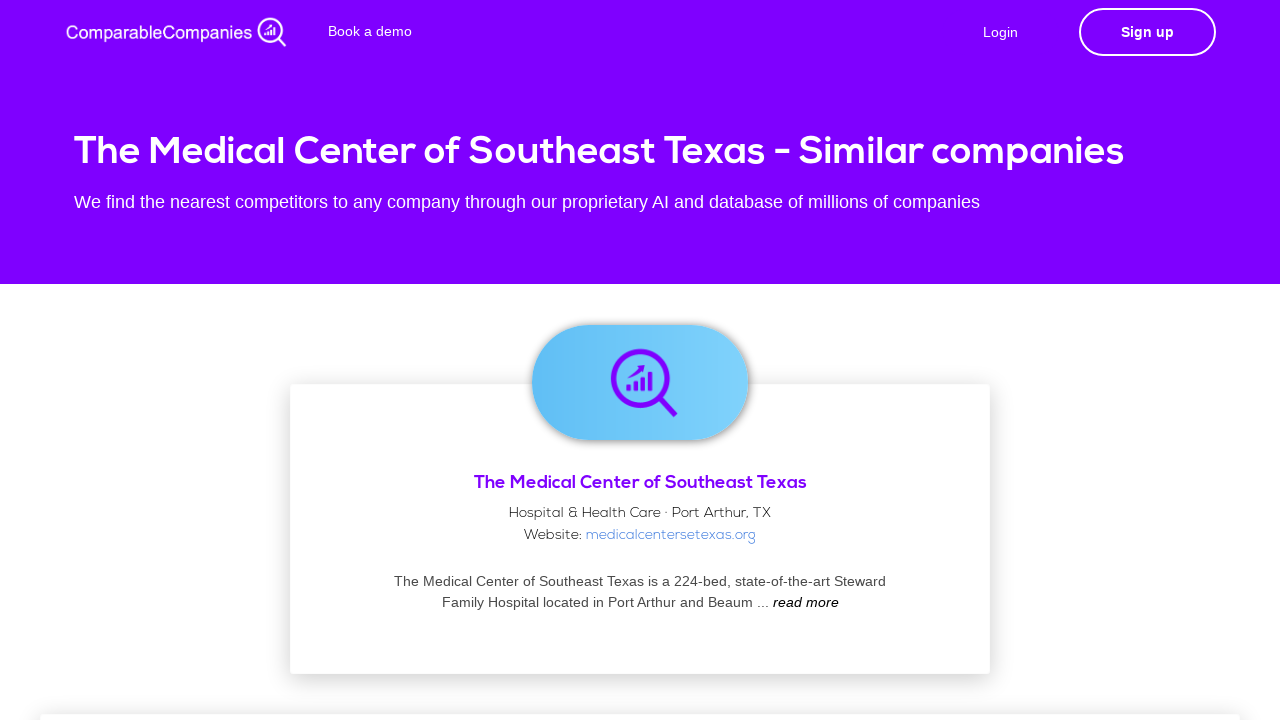

--- FILE ---
content_type: text/html; charset=utf-8
request_url: https://comparable-companies.com/company/the-medical-center-of-southeast-texas-competitors-similar-companies
body_size: 9197
content:
<!DOCTYPE html>
<html lang="en">
    <head>
  <meta name="description" content="The Medical Center of Southeast Texas competitors, similar companies and comparable companies">

        <!-- Required Meta Tags -->
        <meta charset="utf-8">
        <meta name="viewport" content="width=device-width, initial-scale=1, shrink-to-fit=no">
        <meta http-equiv="x-ua-compatible" content="ie=edge">

        <title> Comparable Companies - we help you find companies</title>
        <link rel="icon" type="image/png" href="https://static.comparable-companies.com/img/logos/logo_s_wo_text.png" />
        <!-- linkedin tag -->
<script type="text/javascript">
_linkedin_partner_id = "4361681";
window._linkedin_data_partner_ids = window._linkedin_data_partner_ids || [];
window._linkedin_data_partner_ids.push(_linkedin_partner_id);
</script><script type="text/javascript">
(function(l) {
if (!l){window.lintrk = function(a,b){window.lintrk.q.push([a,b])};
window.lintrk.q=[]}
var s = document.getElementsByTagName("script")[0];
var b = document.createElement("script");
b.type = "text/javascript";b.async = true;
b.src = "https://snap.licdn.com/li.lms-analytics/insight.min.js";
s.parentNode.insertBefore(b, s);})(window.lintrk);
</script>
<noscript>
<img height="1" width="1" style="display:none;" alt="" src="https://px.ads.linkedin.com/collect/?pid=4361681&fmt=gif" />
</noscript>

<!-- Bing tag -->
<script>(function(w,d,t,r,u){var f,n,i;w[u]=w[u]||[],f=function(){var o={ti:"137032777"};o.q=w[u],w[u]=new UET(o),w[u].push("pageLoad")},n=d.createElement(t),n.src=r,n.async=1,n.onload=n.onreadystatechange=function(){var s=this.readyState;s&&s!=="loaded"&&s!=="complete"||(f(),n.onload=n.onreadystatechange=null)},i=d.getElementsByTagName(t)[0],i.parentNode.insertBefore(n,i)})(window,document,"script","//bat.bing.com/bat.js","uetq");</script>

<!-- Global site tag (gtag.js) - Google Analytics -->
<script async src="https://www.googletagmanager.com/gtag/js?id=UA-219562032-1"></script>
<script>
  window.dataLayer = window.dataLayer || [];
  function gtag(){dataLayer.push(arguments);}
  gtag('js', new Date());
  gtag('config', 'UA-219562032-1');
</script>

<!-- Leadfeeder Tag -->
<script> (function(ss,ex){ window.ldfdr=window.ldfdr||function(){(ldfdr._q=ldfdr._q||[]).push([].slice.call(arguments));}; (function(d,s){ fs=d.getElementsByTagName(s)[0]; function ce(src){ var cs=d.createElement(s); cs.src=src; cs.async=1; fs.parentNode.insertBefore(cs,fs); }; ce('https://sc.lfeeder.com/lftracker_v1_'+ss+(ex?'_'+ex:'')+'.js'); })(document,'script'); })('3P1w24dW55B7mY5n'); </script>

<!-- Hotjar Tracking Code for https://comparable-companies.com -->
<script>
    (function(h,o,t,j,a,r){
        h.hj=h.hj||function(){(h.hj.q=h.hj.q||[]).push(arguments)};
        h._hjSettings={hjid:2983242,hjsv:6};
        a=o.getElementsByTagName('head')[0];
        r=o.createElement('script');r.async=1;
        r.src=t+h._hjSettings.hjid+j+h._hjSettings.hjsv;
        a.appendChild(r);
    })(window,document,'https://static.hotjar.com/c/hotjar-','.js?sv=');
</script>

<!-- Start of HubSpot Embed Code -->
  <script type="text/javascript" id="hs-script-loader" async defer src="//js-na1.hs-scripts.com/22057415.js"></script>
<!-- End of HubSpot Embed Code -->
<!-- Google tag (gtag.js) -->
<script async src="https://www.googletagmanager.com/gtag/js?id=G-8466NBSPKR"></script>
<script>
  window.dataLayer = window.dataLayer || [];
  function gtag(){dataLayer.push(arguments);}
  gtag('js', new Date());

  gtag('config', 'G-8466NBSPKR');
</script>
        <!--Core CSS -->
        <link rel="stylesheet" href="https://static.comparable-companies.com/assets/css/bulma.css">
        <link rel="stylesheet" href="https://static.comparable-companies.com/assets/css/app.css">
        <link rel="stylesheet" href="https://static.comparable-companies.com/assets/css/core.css">
    </head>
    <body>
        <ul hidden>
            <li id="Subscription_plan"></li>
            <li id="API_KEY"></li>
          </ul>
        <div id="landing-hero" class="hero is-relative is-theme-secondary" style="background:#7F00FF; animation:none">
        
                        <nav class="navbar navbar-wrapper navbar-fade navbar-light is-transparent">
                <div class="container">
                    <!-- Brand -->
                    <div class="navbar-brand" style="margin-right: 20px;">
                        <a class="navbar-item" href="/">
                            <img class="light-logo" src="https://static.comparable-companies.com/img/logos/CC_logo_white.png" style="height: 35px;max-height: unset;" alt="">
                            <img class="dark-logo" src="https://static.comparable-companies.com/img/logos/CC_logo_colour.png" style="height: 35px;max-height: unset;" alt="">
                        </a>

                    </div>
            
                    <!-- Navbar menu -->
                    <div class="navbar-menu">
                        <!-- Navbar Start -->
                        <div class="navbar-start">
                            <!-- Navbar item --><!--
                            <div class="navbar-item has-dropdown is-hoverable is-hidden-mobile">
                                <a class="navbar-link" style="margin-top: -2px;">
                                    Products
                                </a>
                                <div class="navbar-dropdown is-boxed is-medium">
                                    <a class="navbar-item is-menu" href="/signup">
                                        <i class="material-icons">apps</i>
                                        <span>Web App</span>
                                    </a>
                                    <a class="navbar-item is-menu" href="/plugin">
                                        <i class="material-icons">extension</i>
                                        <span>Chrome Plugin</span>
                                    </a>
                                    
                                </div>
                            </div>
                             Navbar item -->
                            <a class="navbar-item is-slide" href="https://calendly.com/comparable/30min" target="_blank">
                                Book a demo
                            </a>
                            <!-- Navbar item -->
                        </div>
            
                        <!-- Navbar end -->
                        <div class="navbar-end">
                            <!-- Signup button -->
                            <div class="navbar-item">
                                
                                <a id="#signup-btn" href="/login" class="button button-cta accent-btn rounded"  style="margin-right:20px; background: #7F00FF">
                                    Login
                                </a>
                                <a href="/signup" class="button button-signup btn-outlined is-bold btn-align light-btn rounded raised" >Sign up</a>
                                
                            </div>
                        </div>
                    </div>
                </div>
            </nav>
            <!-- Hero caption -->
            <div id="main-hero" class="hero-body ">
                <div class="container">
                    <div class="columns is-vcentered is-tablet-portrait">
                        <!-- Caption -->
                        <div class="column header-caption has-text-left" style="margin-top:30px;margin-bottom:30px">
                            <h1 class="landing-title" style="font-size: 2.7rem;">
                                The Medical Center of Southeast Texas - Similar companies
                            </h1>
                            <h2 class="subtitle is-5 light-text">
                                We find the nearest competitors to any company through our proprietary AI and database of millions of companies
                            </h2>
                        </div>
                    </div>
                </div>
            </div>
            <!-- /Hero caption -->
        </div>
        <!-- /Hero and nav -->
        
        
        
        
        
        
        



                <div class="demo" style="margin-top:100px;">
                        <div class="testimonial-item" style="max-width:700px;    margin: auto;">
                            <div class="flex-card card-overflow raised mb-40">
                                <div class="testimonial-avatar" style="margin-bottom:-10px">
                                    <img src="https://logo.clearbit.com/medicalcentersetexas.org" alt="" data-demo-src="https://logo.clearbit.com/medicalcentersetexas.org" style="height:115px;box-shadow: 1px 1px 10px grey;top: -60px;width:unset;max-width: 300px;" onerror="this.src='https://static.bankerslead.com/images/placeholder.png';">
                                </div>
                                <div class="testimonial-name">
                                    <h3>The Medical Center of Southeast Texas</h3>
                                    <span style="color:black">Hospital &amp; Health Care · Port Arthur, TX</span></br>
                                    <span style="color:black">Website: <a href="https://medicalcentersetexas.org">medicalcentersetexas.org</a></span>
                                    
                                    
                                </div>
                                <div class="testimonial-content">
                                    <p style="padding: 20px 100px; text-align: center; padding-bottom: 60px;padding-top:10px">
                                        The Medical Center of Southeast Texas is a 224-bed, state-of-the-art Steward Family Hospital located in Port Arthur and Beaum
                                        
                                            <span class="moreless_dots">...</span><span class="moreless_more">
                                            ont, Texas. The Medical Center offers comprehensive healthcare services, including emergency care, heart care, advanced surgical procedures, diagnostic imaging, maternity care, orthopedic services, and help for a broad range of medical conditions. Equipped with the most advanced medical technology, and staffed by a team of highly skilled healthcare professionals, The Medical Center is committed to providing high-quality care in a friendly hospital environment.
                                            </span><a onclick="moreless_function(this)" class="moreless_btn" style="color:black"> <i>read more</i></a>
                                        
                                        
                                    </p>
                                </div>
                            </div>
                        </div>
                    </div>        
        
        
        
        
        
        
        
<div class="demo" style="    text-align: center;">
    <div class="flex-card card-overflow raised mb-40" style="max-width: 1200px; margin: auto; padding: 30px;">
        <div style="">
            <div class="table-wrapper table-wrapper-similar" id="whole_table">
                <table class="table is-datatable is-hoverable table-is-bordered"  style="line-height: normal;width:100%;margin: auto;">
                    <thead>
                        <tr>
                            <th></th>
                            <th></th>
                            <th style="text-align:left;width:20%">Competitor</th>
                            <th style="text-align:center;width:40%">Description</th>
                            <th style="text-align:center">Similarity</th>
                        </tr>
                    </thead>
                    <tbody id="results_table">
                                        
                </table>
                
    <!-- START OF SUBSCRIPTION WINDOW-->
    <div id="subscription_window" style="
        width: 100%;position: absolute;left: 0;right: 0;bottom: 0;width: 100%;
        background-color: rgb(48 48 48 / 5%);display: flex;flex-direction: column;
        align-items: center;
        height: 1726px;color: #fff;display:none;">
                            <div id="signup-card" class="animated preFadeInLeft fadeInLeft" style="margin-top: 50px;">
                                <div class="flex-card wavy-signup-card" style="box-shadow:0 1px 5px rgb(0 0 0 / 27%)">
                                    <h2 class="has-text-centered text-bold no-margin-bottom pt-20 pb-20" style="margin-bottom: 40px !important;color:#840dff;    max-width: 250px; margin: auto; padding-bottom: 0px; margin-bottom: 25px!important;">See all results with a free account</h2>
                                    <style>
                                    /* Mark input boxes that gets an error on validation: */
                                    input.invalid {
                                      background-color: #ffdddd;
                                    }
                                    /* Hide all steps by default: */
                                    .tab {
                                      display: none;
                                    }
                                    </style>
                                <form name="register_form" id="regForm" method="post">
                                    <div class="tab">
                                      <input id="register-form-csrf_token" name="register-form-csrf_token" type="hidden" value="IjEwOWExYmI3MjBkNWJjZTZhYWM0NGM4ZDY3ZmEzNjAwZDVjZWMwOGEi.aXUZIw.3LL1EQvCaWKAd0qP4kk-7DOaGO0">
                                            <div class="control-material is-secondary" style="margin-bottom: 22px;">
                                              <input class="material-input" id="register-form-Email_input" name="register-form-Email_input" required type="text" value="">
                                              <span class="material-highlight"></span>
                                              <span class="bar"></span>
                                              <label>Work email address</label>                                                          
                                            </div>
                                          <div class="control" style="margin-bottom: 25px;margin-top:20px;">
                                              <label class="checkbox-wrap is-small" style="padding-left: 0px;">
                                                <input class="d-checkbox" id="check1" name="register-form-TermsCheck_input" required type="checkbox" value="y">
                                                  <span></span>
                                                  I agree with the <a href="http://google.com" target="_blank">terms and conditions</a>
                                              </label>
                                          </div>
                                    </div>
                                    <div class="tab">
                                        <div  style="display:inline-flex">
                                            <div class="control-material is-secondary" style="margin-right:15px">
                                            
                                                <input class="material-input" id="register-form-FirstName_input" name="register-form-FirstName_input" required type="text" value="">
                                                <span class="material-highlight"></span>
                                                <span class="bar"></span>
                                                <label>First Name</label>
                                            </div>
                                            <div class="control-material is-secondary" style="margin-left:15px">      
                                                <input class="material-input" id="register-form-lastName_input" name="register-form-lastName_input" required type="text" value="">
                                                <span class="material-highlight"></span>
                                                <span class="bar"></span>
                                                <label>Last Name</label>
                                            </div>
                                        </div>
                                            <div class="control-material is-secondary" style="margin-bottom:2.3rem;" >      
                                                <input class="material-input" id="register-form-Password_input" name="register-form-Password_input" required type="password" value="">
                                                <span class="material-highlight"></span>
                                                <span class="bar"></span>
                                                <label>Password</label>
                                            </div>
                                    </div>
                                    <div style="overflow:auto;">
                                     <div style="float:right;width:100%">
                                       <a type="button" id="nextBtn" class="button button-cta accent-btn raised" style="margin: 0px 10px;width: 60%;margin-top:25px;margin: 5px 10px 0px;" onclick="nextPrev(1);submit_new_signup()">Create an Account</a>
                                       <a type="button" id="prevBtn" class="button button-cta accent-btn btn-outlined"  style="margin: 0px 10px" onclick="nextPrev(-1);">Previous</a>
                                       <a type="button" id="smbtBtn" class="button button-cta accent-btn btn-outlined" style="display:none;margin: 0px 10px;width: auto;" onclick="send_completed_information();document.getElementById('regForm').submit();">Submit</a>
                                     </div>
                                   </div>
                                   <p style="color: #00000066;margin-bottom: 20px;max-width: 250px;margin: auto;/* margin-bottom: 20px; */margin-top: 15px;">We find similar companies to any website.</p>
                                      <div style="text-align:center;margin-top:40px;" hidden>
                                     <span class="step"></span>
                                     <span class="step"></span>
                                     <span class="step"></span>
                                     <span class="step"></span>
                                   </div>
                                </form>
                                </div>
                            </div>    
    </div>
    <!-- END OF SUBSCRIPTION WINDOW-->                       
                
                
                
                
            </div>
        <div id="loading_bar_el_tab1" style="text-align: center;">
        
                        <div class="lds-grid" style="top: 30%;margin-top:50px"><div></div><div></div><div></div><div></div><div></div><div></div><div></div><div></div><div></div></div>
                        <p>Loading..</p>        
        </div>
        <div id="no_company_message" style="text-align:center;display:none"></div>    
        <div id="error_message_tab1" style="text-align:center;display:none"></div>
        </div>
    </div>
</div>
        
        
        
        
        
        
        
                <!-- Dark footer -->
        <footer id="dark-footer" class="footer footer-dark" style="margin-top:0px">
            <div class="container">
                <div class="columns">
                    <div class="column">
                        <div class="footer-column">
                            <div class="footer-header">
                                <h3>Product</h3>
                            </div>
                            <ul class="link-list">
                                <li><a href="/signup">Web app</a></li>
                                <li><a href="/plugin">Chrome Plugin</a></li>
                                <li><a href="/directory/1">Company Directory</a></li>
                            </ul>
                        </div>
                    </div>
                    <div class="column">
                        <div class="footer-column">
                            <div class="footer-header">
                                <h3>Company</h3>
                            </div>
                            <ul class="link-list">
                                <li><a href="/TC">Terms and conditions</a></li>
                                <li><a href="/imprint">Imprint</a></li>
                                <li><a href="/privacy">Privacy policy</a></li>
                            </ul>
                        </div>
                    </div>
                    <div class="column">
                        <div class="footer-column">
                            <div class="footer-logo" style="text-align: right;">
                                <img src="https://static.comparable-companies.com/img/logos/CC_logo_white.png" alt="" style="height:40px">
                            </div>
                            <div class="copyright" style="text-align: right;padding-top:0px">
                                483 Green Lanes<br>N13 4BS, London<br>United Kingdom<br>
                            </div>
                        </div>
                    </div>
                </div>
            </div>
        </footer>
        <!-- /Dark footer -->        <!-- Side navigation -->

            <!-- /Navigation menu --></div>
        <!-- /Side navigation -->        <!-- Back To Top Button -->
        <div id="backtotop"><a href="https://static.comparable-companies.com/#"></a></div>        <!-- Concatenated jQuery and plugins -->
        <script src="https://static.comparable-companies.com/assets/js/app.js"></script>
        
        <!-- Bulkit js -->
        <script src="https://static.comparable-companies.com/assets/js/landing.js"></script>
        <script src="https://static.comparable-companies.com/assets/js/auth.js"></script>
        <script src="https://static.comparable-companies.com/assets/js/main.js"></script>    
        <script async type="text/javascript" src="//static.klaviyo.com/onsite/js/klaviyo.js?company_id=UySkYA"></script>
        <script>
        function readCookie_custom(name) {
            var nameEQ = name + "=";
            var ca = document.cookie.split(';');
            for(var i=0;i < ca.length;i++) {
                var c = ca[i];
                while (c.charAt(0)==' ') c = c.substring(1,c.length);
                if (c.indexOf(nameEQ) == 0) return c.substring(nameEQ.length,c.length);
            }
            return null;
        }
        function set_source_cookie(source) {
            current_cookie = readCookie_custom("cc_custom_source")
            if (current_cookie == null) {
                document.cookie = "cc_custom_source="+source+";path=/; expires=Fri, 31 Dec 2050 23:59:59 GMT ";
            }
        }
        const urlParamstwo = new URLSearchParams(window.location.search);
        if (urlParamstwo.get('utm_source') !== null) {
            set_source_cookie("utm_source_"+urlParamstwo.get('utm_source')+"_utm_campaign_"+urlParamstwo.get('utm_campaign'))
        }
        </script>

<script>
var yourCodeToBeCalled = function(){
    console.log("imported js");
};

api_retry_calls = 0

function retrieve_data() {
    var request = new XMLHttpRequest();
        var api_key = "03da7092f1aebe95427504855418231d962d77a0d2"
        request.open('GET', 'https://api.comparable-companies.com/v1/demo?apikey=03da7092f1aebe95427504855418231d962d77a0d2&bkl_domain=the-medical-center-of-southeast-texas-competitors-similar-companies');
        request.onload = function () {
            data = JSON.parse(this.response);
            companies=data.companies;
            status=data.status;
            queried_company_domain = data.query;
            document.getElementById("loading_bar_el_tab1").innerHTML="";
            if (status == 402) {
                document.getElementById("error_message_tab1").style.display = "block"
                document.getElementById("error_message_tab1").innerHTML = `
                <p style="margin:20px;margin-top:50px;">
                    You unforthunately do not have any credits left this month! </br>
                    Please upgrade your package to continue finding amazing companies.</p>`
            } else if (status == 1405) {
                document.getElementById("error_message_tab1").style.display = "block"
                document.getElementById("error_message_tab1").innerHTML = `
                <p style="margin:20px;margin-top:50px;">
                    You have not yet activated your account! </br>
                    Please click on the link that we sent you by email</p>`;           
            } else if (status == 200) {
                document.getElementById("error_message_tab1").style.display = "none"
                Write_table(companies, queried_company_domain);
                setTimeout(function() {Write_table(companies, queried_company_domain);loadJS("https://comparable-companies.com/static/img_error.js", yourCodeToBeCalled, document.body);}, 100);
            } else if (status == 500) {
            document.getElementById("error_message_tab1").style.display = "block"
            document.getElementById("error_message_tab1").innerHTML = `
            <p style="margin:20px;margin-top:50px;">
                An error occured! (500)</br>
                Please Email support@comparable-companies.com if this persists</p>`; 
            } else {
            document.getElementById("error_message_tab1").style.display = "block"
            document.getElementById("error_message_tab1").innerHTML = `
            <p style="margin:20px;margin-top:50px;">
                An error occured! (501)</br>
                Please Email support@comparable-companies.com if this persists</p>`; 
            }
            };
        request.timeout = 30000;
        request.ontimeout = function () {
            document.getElementById("loading_bar_el_tab1").innerHTML="";
            document.getElementById("error_message_tab1").style.display = "block"
            document.getElementById("error_message_tab1").innerHTML = `
            <p style="margin:20px;margin-top:50px;">
                An error occured! (504)</br>
                Please Email support@comparable-companies.com if this persists</p>`; 
                    }
        request.onerror = function () {
                console.log(request)
                document.getElementById("loading_bar_el_tab1").innerHTML="";
                document.getElementById("error_message_tab1").style.display = "block"
                document.getElementById("error_message_tab1").innerHTML = `
                <p style="margin:20px;margin-top:50px;">
                    An error occured! (502)</br>
                    Please Email support@comparable-companies.com if this persists</p>`; 
        };
        request.send();
}

function moreless_function(t) {
    parentElement = t.parentElement
  var dots = parentElement.getElementsByClassName("moreless_dots")[0];
  var moreText = parentElement.getElementsByClassName("moreless_more")[0];
  var btnText = parentElement.getElementsByClassName("moreless_btn")[0];

  if (dots.style.display === "none") {
    dots.style.display = "inline";
    btnText.innerHTML = " see more";
    moreText.style.display = "none";
  } else {
    dots.style.display = "none";
    btnText.innerHTML = " see less";
    moreText.style.display = "inline";
  }
}


function Write_table(companies,queried_company_domain,callback) {
    var newhtml='';
    for (i = 0; i < companies.length; i++) {
        
        if (companies.length - i <= 15) {
            potential_blurred_attribute = "blurred-table-row-result"
         } else {
            potential_blurred_attribute = ""
         }
        
        
        
        if (companies[i].is_rated == 10)  {ratings_style_10 = "cursor:unset!important;"; ratings_style_5 = "opacity: 0.2;"; ratings_style_0 = "opacity: 0.2;";} 
        else if (companies[i].is_rated == 5) {ratings_style_10 = "opacity: 0.2;"; ratings_style_5 = "cursor:unset!important;";ratings_style_0 = "opacity: 0.2;";} 
        else {ratings_style_10 = ""; ratings_style_5 = "";ratings_style_0 = ""}
        
        if (companies[i].description.length < 125) {
            company_description = companies[i].description
        } else {
            company_description = companies[i].description.slice(0,120) + '<span class="moreless_dots">...</span><span class="moreless_more">' + companies[i].description.slice(120,)+'</span><a onclick="moreless_function(this)" class="moreless_btn" style="color:black"> see more</a>'
        }
        
        var temphtml='<tr style="min-height:120px;" class="'+potential_blurred_attribute+'" data-id="'+i+'">'+
                        `<td style="text-align:center;vertical-align:middle"><img style="height:auto;max-width: 100px;max-height: 90px;" src="`+companies[i].img_link+`"  class='backup_picture' onerror="this.onerror=null;this.src='https://static.comparable-companies.com/images/placeholder.png';"></img></td>`+
                        '<td style="text-align: center;width:50px;padding: 11px;vertical-align:middle"><img '+companies[i].attrib+' class="backup_flags" '+companies[i].attrib+' src="https://static.comparable-companies.com/images/flags/'+companies[i].country+'.png" style="border-radius: 2px;width: 35px;vertical-align: middle;"></td>'+
                        '<td><table><tbody><tr><td style="padding: 0px;vertical-align:middle"><a href="'+companies[i].website+'" style="color:black" target="_blank"><strong>'+companies[i].name+'</a></strong></td> <td style="padding: 1px;"> <div style="min-height:96px"></div> </td> </tr></tbody></table></td>'+
                        '<td style="vertical-align:middle"><p style="font-size: 12px;margin-bottom: -0.3rem;">' + company_description + '</p></td>'+
                        '<td class="text-right" style="text-align: center !important;padding:0px;vertical-align:middle">'+
                            '<div class="single-chart" style="margin: auto; width:55px; max-height:65px;">'+
                              '<div><svg viewBox="0 0 36 36" class="circular-chart blue">'+
                              '<path class="circle-bg" d="M18 2.0845 a 15.9155 15.9155 0 0 1 0 31.831 a 15.9155 15.9155 0 0 1 0 -31.831" />'+
                              '<path class="circle" stroke-dasharray="'+companies[i].similarity+', 100"'+
                              'd="M18 2.0845 a 15.9155 15.9155 0 0 1 0 31.831 a 15.9155 15.9155 0 0 1 0 -31.831" />'+
                              '<text x="19" y="21.35" class="percentage" style="font-size: 0.7em;">'+companies[i].similarity+'%</text>'+
                            '</svg></div></div></td></tr>';
        newhtml=newhtml+temphtml;
        }
    
    document.getElementById("loading_bar_el_tab1").innerHTML="";
    
    if (companies.length == 0) {
        document.getElementById("no_company_message").innerHTML = `
            <p style="margin:20px;margin-top:50px;font-size:15px">
                No similar companies available for this site</br>
                We are working on it! Please try another one</p>`;
        document.getElementById("no_company_message").style.display = "block"
        loadJS("https://static.comparable-companies.com/assets-dashboard/js/dashboard.js", yourCodeToBeCalled, document.body);
    } else {
        document.getElementById("no_company_message").style.display = "none"
        document.getElementById("results_table").innerHTML=newhtml
        loadJS("https://comparable-companies.com/static/img_error.js", yourCodeToBeCalled, document.body);
        loadJS("https://static.comparable-companies.com/assets-dashboard/js/dashboard.js", yourCodeToBeCalled, document.body);
        showTab(currentTab)
        document.getElementById("subscription_window").style.display = "block"
    }
}

var subscription_portal_invitation = `

`


var loadJS = function(url, implementationCode, location){
    //url is URL of external file, implementationCode is the code
    //to be called from the file, location is the location to 
    //insert the <script> element

    var scriptTag = document.createElement('script');
    scriptTag.src = url;

    scriptTag.onload = implementationCode;
    scriptTag.onreadystatechange = implementationCode;

    location.appendChild(scriptTag);
};

var yourCodeToBeCalled = function(){
    console.log("imported js");
};



//retrieve_data("jp-morgan-competitors-similar-companies")

</script>

        
        <style>
            .moreless_more {display: none;}        
        </style>
        
        <script>
            function moreless_function(t) {
                parentElement = t.parentElement
              var dots = parentElement.getElementsByClassName("moreless_dots")[0];
              var moreText = parentElement.getElementsByClassName("moreless_more")[0];
              var btnText = parentElement.getElementsByClassName("moreless_btn")[0];
            
              if (dots.style.display === "none") {
                dots.style.display = "inline";
                btnText.innerHTML = " read more";
                moreText.style.display = "none";
              } else {
                dots.style.display = "none";
                btnText.innerHTML = " read less";
                moreText.style.display = "inline";
              }
            }
        </script>
        
<style>
.flex-wrapper {
  display: flex;
  flex-flow: row nowrap;
}

.single-chart {
  width: 33%;
  justify-content: space-around ;
}

.circular-chart {
    
  display: block;
  margin: 10px auto;
  max-width: 80%;
  max-height: 250px;

    
}

.circle-bg {
  fill: none;
  stroke: #eee;
  stroke-width: 3.8;
}

.circle {
  fill: none;
  stroke-width: 2.8;
  stroke-linecap: round;
  animation: progress 1s ease-out forwards;
}

@keyframes progress {
  0% {
    stroke-dasharray: 0 100;
  }
}

.circular-chart.orange .circle {
  stroke: #ff9f00;
}

.circular-chart.green .circle {
  stroke: #4CC790;
}

.circular-chart.blue .circle {
  stroke: #3c9ee5;
}

.percentage {
  fill: #666;
  font-family: sans-serif;
  font-size: 0.5em;
  text-anchor: middle;
}
.lds-grid {
  display: inline-block;
  position: relative;
  width: 64px;
  height: 64px;
}
.lds-grid div {
  position: absolute;
  width: 13px;
  height: 13px;
  border-radius: 50%;
  background: #2a7acf;
  animation: lds-grid 1.2s linear infinite;
}
.lds-grid div:nth-child(1) {
  top: 6px;
  left: 6px;
  animation-delay: 0s;
}
.lds-grid div:nth-child(2) {
  top: 6px;
  left: 26px;
  animation-delay: -0.4s;
}
.lds-grid div:nth-child(3) {
  top: 6px;
  left: 45px;
  animation-delay: -0.8s;
}
.lds-grid div:nth-child(4) {
  top: 26px;
  left: 6px;
  animation-delay: -0.4s;
}
.lds-grid div:nth-child(5) {
  top: 26px;
  left: 26px;
  animation-delay: -0.8s;
}
.lds-grid div:nth-child(6) {
  top: 26px;
  left: 45px;
  animation-delay: -1.2s;
}
.lds-grid div:nth-child(7) {
  top: 45px;
  left: 6px;
  animation-delay: -0.8s;
}
.lds-grid div:nth-child(8) {
  top: 45px;
  left: 26px;
  animation-delay: -1.2s;
}
.lds-grid div:nth-child(9) {
  top: 45px;
  left: 45px;
  animation-delay: -1.6s;
}
@keyframes lds-grid {
  0%, 100% {
    opacity: 1;
  }
  50% {
    opacity: 0.5;
  }
}
footerr{
    height: 40px;
    position: fixed;
    bottom: 0;
    background-color:#ffffff;
    width: 100%;
    box-shadow: 0 10px 50px -15px rgba(0, 0, 0, 0.8);
    border-top: 1px solid #d9d9d9;
    padding: 0px;
}

.iziToast .iziToast-body {
    max-width: unset;
}

.blurred-table-row-result {
    background: rgba(255, 139, 139, 0);
    filter: blur(18px);
}

</style>
<script>
var currentTab = 0; // Current tab is set to be the first tab (0)
//showTab(currentTab); // Display the current tab

function showTab(n) {
  // This function will display the specified tab of the form...
  var x = document.getElementsByClassName("tab");
  x[n].style.display = "block";
  //... and fix the Previous/Next buttons:
  if (n == 0) {
    document.getElementById("prevBtn").style.display = "none";
    document.getElementById("smbtBtn").style.display = "none";
    document.getElementById("nextBtn").style.display = "inline-flex";
  }
  if (n == 1) {
    document.getElementById("prevBtn").style.display = "inline-flex";
    document.getElementById("nextBtn").style.display = "none";
    document.getElementById("smbtBtn").style.display = "inline-flex";
  }  
}

function nextPrev(n) {
  // This function will figure out which tab to display
  var x = document.getElementsByClassName("tab");
  // Exit the function if any field in the current tab is invalid:
  if (n == 1 && !validateForm()) return false;
  // Hide the current tab:
  x[currentTab].style.display = "none";
  // Increase or decrease the current tab by 1:
  currentTab = currentTab + n;
  // if you have reached the end of the form...
  if (currentTab >= x.length) {
    // ... the form gets submitted:
    document.getElementById("regForm").submit();
    return false;
  }
  // Otherwise, display the correct tab:
  showTab(currentTab);
}

function validateForm() {
  // This function deals with validation of the form fields
  var x, y, i, valid = true;
  x = document.getElementsByClassName("tab");
  y = x[currentTab].getElementsByTagName("input");
  // A loop that checks every input field in the current tab:
  for (i = 0; i < y.length; i++) {
    // If a field is empty...
    if (y[i].value == "") {
      // add an "invalid" class to the field:
      y[i].className += " invalid";
      // and set the current valid status to false
      valid = false;
    }
  }
  // If the valid status is true, mark the step as finished and valid:
  if (valid) {
    document.getElementsByClassName("step")[currentTab].className += " finish";
  }
  return valid; // return the valid status
}

var _learnq = _learnq || [];

function submit_new_signup() {
  _learnq.push(['identify', {'$email' : document.getElementById("register-form-Email_input").value.replace(' ', '').toLowerCase(),'signup_started':true}]);
}

function send_completed_information() {
  _learnq.push(['identify', {
      '$email' : document.getElementById("register-form-Email_input").value.replace(' ', '').toLowerCase(),
    '$first_name' : document.getElementById("register-form-FirstName_input").value,
    '$last_name' : document.getElementById("register-form-lastName_input").value,
  }]);
}

retrieve_data()
set_source_cookie("company_directory_the-medical-center-of-southeast-texas-competitors-similar-companies")

</script>   

        </body>  
</html>